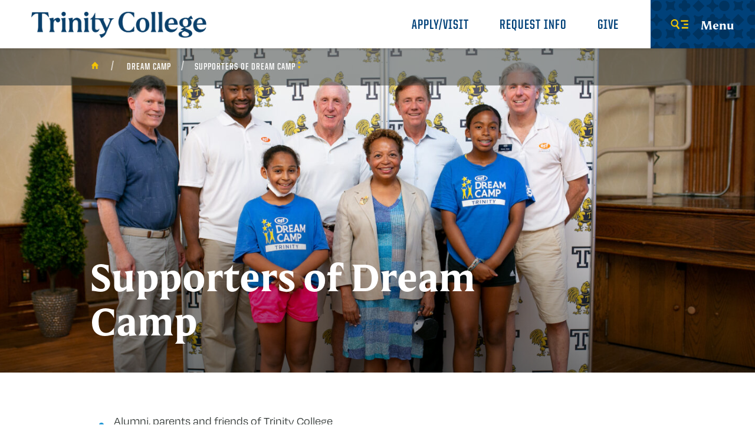

--- FILE ---
content_type: text/html; charset=UTF-8
request_url: https://www.trincoll.edu/dreamcamp/supporters/
body_size: 15059
content:
<!DOCTYPE html>
<html lang="en-US" class="no-js">
<head>
	<meta http-equiv="X-UA-Compatible" content="IE=edge">
	<meta charset="UTF-8">
	<meta name="viewport" content="width=device-width, initial-scale=1">
	<link rel="profile" href="https://gmpg.org/xfn/11">

	<link rel="icon" href="https://www.trincoll.edu/dreamcamp/wp-content/themes/trinity/primary/favicon-32x32.png" sizes="32x32" />
	<link rel="icon" href="https://www.trincoll.edu/dreamcamp/wp-content/themes/trinity/primary/android-chrome-192x192.png" sizes="192x192" />
	<link rel="apple-touch-icon-precomposed" href="https://www.trincoll.edu/dreamcamp/wp-content/themes/trinity/primary/android-chrome-256x256.png" />
	<meta name="msapplication-TileImage" content="https://www.trincoll.edu/dreamcamp/wp-content/themes/trinity/primary/android-chrome-256x256.png" />
	<link rel="shortcut icon" href="https://www.trincoll.edu/dreamcamp/wp-content/themes/trinity/primary/favicon.ico" />

		<script>
		var WWW_ROOT = "";
		var STATIC_ROOT = "https://www.trincoll.edu/dreamcamp/wp-content/themes/trinity/primary/";
	</script>
	<meta name='robots' content='index, follow, max-image-preview:large, max-snippet:-1, max-video-preview:-1' />
	<style>img:is([sizes="auto" i], [sizes^="auto," i]) { contain-intrinsic-size: 3000px 1500px }</style>
	
	<!-- This site is optimized with the Yoast SEO Premium plugin v24.5 (Yoast SEO v25.8) - https://yoast.com/wordpress/plugins/seo/ -->
	<title>Supporters of Dream Camp - Dream Camp</title>
	<link rel="canonical" href="https://www.trincoll.edu/dreamcamp/supporters/" />
	<meta property="og:locale" content="en_US" />
	<meta property="og:type" content="article" />
	<meta property="og:title" content="Supporters of Dream Camp" />
	<meta property="og:description" content="Alumni, parents and friends of Trinity College The Barnes Foundation, Inc. State of Connecticut Ensworth Charitable Foundation, Bank of America, N.A. Trustee Enterprise Holdings Foundation Farmington Bank Community Foundation Stanley D. and Hilda N. Fisher Fund Hartford Foundation for Public Giving Elizabeth M. and Harriette M. Landon Foundation George A. and Grace L. Long Foundation, [&hellip;]" />
	<meta property="og:url" content="https://www.trincoll.edu/dreamcamp/supporters/" />
	<meta property="og:site_name" content="Dream Camp" />
	<meta property="article:modified_time" content="2025-06-06T02:04:01+00:00" />
	<meta property="og:image" content="https://www.trincoll.edu/dreamcamp/wp-content/uploads/sites/77/2022/07/5-768x1024.jpg" />
	<meta property="og:image:width" content="768" />
	<meta property="og:image:height" content="1024" />
	<meta property="og:image:type" content="image/jpeg" />
	<meta name="twitter:card" content="summary_large_image" />
	<meta name="twitter:label1" content="Est. reading time" />
	<meta name="twitter:data1" content="1 minute" />
	<script type="application/ld+json" class="yoast-schema-graph">{"@context":"https://schema.org","@graph":[{"@type":"WebPage","@id":"https://www.trincoll.edu/dreamcamp/supporters/","url":"https://www.trincoll.edu/dreamcamp/supporters/","name":"Supporters of Dream Camp - Dream Camp","isPartOf":{"@id":"https://www.trincoll.edu/dreamcamp/#website"},"primaryImageOfPage":{"@id":"https://www.trincoll.edu/dreamcamp/supporters/#primaryimage"},"image":{"@id":"https://www.trincoll.edu/dreamcamp/supporters/#primaryimage"},"thumbnailUrl":"https://www.trincoll.edu/dreamcamp/wp-content/uploads/sites/77/2022/07/5-768x1024.jpg","datePublished":"2019-12-20T16:38:47+00:00","dateModified":"2025-06-06T02:04:01+00:00","breadcrumb":{"@id":"https://www.trincoll.edu/dreamcamp/supporters/#breadcrumb"},"inLanguage":"en-US","potentialAction":[{"@type":"ReadAction","target":["https://www.trincoll.edu/dreamcamp/supporters/"]}]},{"@type":"ImageObject","inLanguage":"en-US","@id":"https://www.trincoll.edu/dreamcamp/supporters/#primaryimage","url":"https://www.trincoll.edu/dreamcamp/wp-content/uploads/sites/77/2022/07/5.jpg","contentUrl":"https://www.trincoll.edu/dreamcamp/wp-content/uploads/sites/77/2022/07/5.jpg","width":1800,"height":2400,"caption":"campers with the Bantam"},{"@type":"BreadcrumbList","@id":"https://www.trincoll.edu/dreamcamp/supporters/#breadcrumb","itemListElement":[{"@type":"ListItem","position":1,"name":"Home","item":"https://www.trincoll.edu/dreamcamp/"},{"@type":"ListItem","position":2,"name":"Supporters of Dream Camp"}]},{"@type":"WebSite","@id":"https://www.trincoll.edu/dreamcamp/#website","url":"https://www.trincoll.edu/dreamcamp/","name":"Dream Camp","description":"A summer camp and year-round academic mentoring program","potentialAction":[{"@type":"SearchAction","target":{"@type":"EntryPoint","urlTemplate":"https://www.trincoll.edu/dreamcamp/?s={search_term_string}"},"query-input":{"@type":"PropertyValueSpecification","valueRequired":true,"valueName":"search_term_string"}}],"inLanguage":"en-US"}]}</script>
	<!-- / Yoast SEO Premium plugin. -->


<link rel="alternate" type="application/rss+xml" title="Dream Camp &raquo; Feed" href="https://www.trincoll.edu/dreamcamp/feed/" />
<link rel="alternate" type="application/rss+xml" title="Dream Camp &raquo; Comments Feed" href="https://www.trincoll.edu/dreamcamp/comments/feed/" />
<script type="text/javascript">
/* <![CDATA[ */
window._wpemojiSettings = {"baseUrl":"https:\/\/s.w.org\/images\/core\/emoji\/16.0.1\/72x72\/","ext":".png","svgUrl":"https:\/\/s.w.org\/images\/core\/emoji\/16.0.1\/svg\/","svgExt":".svg","source":{"concatemoji":"https:\/\/www.trincoll.edu\/dreamcamp\/wp-includes\/js\/wp-emoji-release.min.js?ver=6.8.2"}};
/*! This file is auto-generated */
!function(s,n){var o,i,e;function c(e){try{var t={supportTests:e,timestamp:(new Date).valueOf()};sessionStorage.setItem(o,JSON.stringify(t))}catch(e){}}function p(e,t,n){e.clearRect(0,0,e.canvas.width,e.canvas.height),e.fillText(t,0,0);var t=new Uint32Array(e.getImageData(0,0,e.canvas.width,e.canvas.height).data),a=(e.clearRect(0,0,e.canvas.width,e.canvas.height),e.fillText(n,0,0),new Uint32Array(e.getImageData(0,0,e.canvas.width,e.canvas.height).data));return t.every(function(e,t){return e===a[t]})}function u(e,t){e.clearRect(0,0,e.canvas.width,e.canvas.height),e.fillText(t,0,0);for(var n=e.getImageData(16,16,1,1),a=0;a<n.data.length;a++)if(0!==n.data[a])return!1;return!0}function f(e,t,n,a){switch(t){case"flag":return n(e,"\ud83c\udff3\ufe0f\u200d\u26a7\ufe0f","\ud83c\udff3\ufe0f\u200b\u26a7\ufe0f")?!1:!n(e,"\ud83c\udde8\ud83c\uddf6","\ud83c\udde8\u200b\ud83c\uddf6")&&!n(e,"\ud83c\udff4\udb40\udc67\udb40\udc62\udb40\udc65\udb40\udc6e\udb40\udc67\udb40\udc7f","\ud83c\udff4\u200b\udb40\udc67\u200b\udb40\udc62\u200b\udb40\udc65\u200b\udb40\udc6e\u200b\udb40\udc67\u200b\udb40\udc7f");case"emoji":return!a(e,"\ud83e\udedf")}return!1}function g(e,t,n,a){var r="undefined"!=typeof WorkerGlobalScope&&self instanceof WorkerGlobalScope?new OffscreenCanvas(300,150):s.createElement("canvas"),o=r.getContext("2d",{willReadFrequently:!0}),i=(o.textBaseline="top",o.font="600 32px Arial",{});return e.forEach(function(e){i[e]=t(o,e,n,a)}),i}function t(e){var t=s.createElement("script");t.src=e,t.defer=!0,s.head.appendChild(t)}"undefined"!=typeof Promise&&(o="wpEmojiSettingsSupports",i=["flag","emoji"],n.supports={everything:!0,everythingExceptFlag:!0},e=new Promise(function(e){s.addEventListener("DOMContentLoaded",e,{once:!0})}),new Promise(function(t){var n=function(){try{var e=JSON.parse(sessionStorage.getItem(o));if("object"==typeof e&&"number"==typeof e.timestamp&&(new Date).valueOf()<e.timestamp+604800&&"object"==typeof e.supportTests)return e.supportTests}catch(e){}return null}();if(!n){if("undefined"!=typeof Worker&&"undefined"!=typeof OffscreenCanvas&&"undefined"!=typeof URL&&URL.createObjectURL&&"undefined"!=typeof Blob)try{var e="postMessage("+g.toString()+"("+[JSON.stringify(i),f.toString(),p.toString(),u.toString()].join(",")+"));",a=new Blob([e],{type:"text/javascript"}),r=new Worker(URL.createObjectURL(a),{name:"wpTestEmojiSupports"});return void(r.onmessage=function(e){c(n=e.data),r.terminate(),t(n)})}catch(e){}c(n=g(i,f,p,u))}t(n)}).then(function(e){for(var t in e)n.supports[t]=e[t],n.supports.everything=n.supports.everything&&n.supports[t],"flag"!==t&&(n.supports.everythingExceptFlag=n.supports.everythingExceptFlag&&n.supports[t]);n.supports.everythingExceptFlag=n.supports.everythingExceptFlag&&!n.supports.flag,n.DOMReady=!1,n.readyCallback=function(){n.DOMReady=!0}}).then(function(){return e}).then(function(){var e;n.supports.everything||(n.readyCallback(),(e=n.source||{}).concatemoji?t(e.concatemoji):e.wpemoji&&e.twemoji&&(t(e.twemoji),t(e.wpemoji)))}))}((window,document),window._wpemojiSettings);
/* ]]> */
</script>

<style id='wp-emoji-styles-inline-css' type='text/css'>

	img.wp-smiley, img.emoji {
		display: inline !important;
		border: none !important;
		box-shadow: none !important;
		height: 1em !important;
		width: 1em !important;
		margin: 0 0.07em !important;
		vertical-align: -0.1em !important;
		background: none !important;
		padding: 0 !important;
	}
</style>
<link rel='stylesheet' id='wp-block-library-css' href='https://www.trincoll.edu/dreamcamp/wp-includes/css/dist/block-library/style.min.css?ver=6.8.2' type='text/css' media='all' />
<style id='classic-theme-styles-inline-css' type='text/css'>
/*! This file is auto-generated */
.wp-block-button__link{color:#fff;background-color:#32373c;border-radius:9999px;box-shadow:none;text-decoration:none;padding:calc(.667em + 2px) calc(1.333em + 2px);font-size:1.125em}.wp-block-file__button{background:#32373c;color:#fff;text-decoration:none}
</style>
<style id='global-styles-inline-css' type='text/css'>
:root{--wp--preset--aspect-ratio--square: 1;--wp--preset--aspect-ratio--4-3: 4/3;--wp--preset--aspect-ratio--3-4: 3/4;--wp--preset--aspect-ratio--3-2: 3/2;--wp--preset--aspect-ratio--2-3: 2/3;--wp--preset--aspect-ratio--16-9: 16/9;--wp--preset--aspect-ratio--9-16: 9/16;--wp--preset--color--black: #000000;--wp--preset--color--cyan-bluish-gray: #abb8c3;--wp--preset--color--white: #ffffff;--wp--preset--color--pale-pink: #f78da7;--wp--preset--color--vivid-red: #cf2e2e;--wp--preset--color--luminous-vivid-orange: #ff6900;--wp--preset--color--luminous-vivid-amber: #fcb900;--wp--preset--color--light-green-cyan: #7bdcb5;--wp--preset--color--vivid-green-cyan: #00d084;--wp--preset--color--pale-cyan-blue: #8ed1fc;--wp--preset--color--vivid-cyan-blue: #0693e3;--wp--preset--color--vivid-purple: #9b51e0;--wp--preset--gradient--vivid-cyan-blue-to-vivid-purple: linear-gradient(135deg,rgba(6,147,227,1) 0%,rgb(155,81,224) 100%);--wp--preset--gradient--light-green-cyan-to-vivid-green-cyan: linear-gradient(135deg,rgb(122,220,180) 0%,rgb(0,208,130) 100%);--wp--preset--gradient--luminous-vivid-amber-to-luminous-vivid-orange: linear-gradient(135deg,rgba(252,185,0,1) 0%,rgba(255,105,0,1) 100%);--wp--preset--gradient--luminous-vivid-orange-to-vivid-red: linear-gradient(135deg,rgba(255,105,0,1) 0%,rgb(207,46,46) 100%);--wp--preset--gradient--very-light-gray-to-cyan-bluish-gray: linear-gradient(135deg,rgb(238,238,238) 0%,rgb(169,184,195) 100%);--wp--preset--gradient--cool-to-warm-spectrum: linear-gradient(135deg,rgb(74,234,220) 0%,rgb(151,120,209) 20%,rgb(207,42,186) 40%,rgb(238,44,130) 60%,rgb(251,105,98) 80%,rgb(254,248,76) 100%);--wp--preset--gradient--blush-light-purple: linear-gradient(135deg,rgb(255,206,236) 0%,rgb(152,150,240) 100%);--wp--preset--gradient--blush-bordeaux: linear-gradient(135deg,rgb(254,205,165) 0%,rgb(254,45,45) 50%,rgb(107,0,62) 100%);--wp--preset--gradient--luminous-dusk: linear-gradient(135deg,rgb(255,203,112) 0%,rgb(199,81,192) 50%,rgb(65,88,208) 100%);--wp--preset--gradient--pale-ocean: linear-gradient(135deg,rgb(255,245,203) 0%,rgb(182,227,212) 50%,rgb(51,167,181) 100%);--wp--preset--gradient--electric-grass: linear-gradient(135deg,rgb(202,248,128) 0%,rgb(113,206,126) 100%);--wp--preset--gradient--midnight: linear-gradient(135deg,rgb(2,3,129) 0%,rgb(40,116,252) 100%);--wp--preset--font-size--small: 13px;--wp--preset--font-size--medium: 20px;--wp--preset--font-size--large: 36px;--wp--preset--font-size--x-large: 42px;--wp--preset--spacing--20: 0.44rem;--wp--preset--spacing--30: 0.67rem;--wp--preset--spacing--40: 1rem;--wp--preset--spacing--50: 1.5rem;--wp--preset--spacing--60: 2.25rem;--wp--preset--spacing--70: 3.38rem;--wp--preset--spacing--80: 5.06rem;--wp--preset--shadow--natural: 6px 6px 9px rgba(0, 0, 0, 0.2);--wp--preset--shadow--deep: 12px 12px 50px rgba(0, 0, 0, 0.4);--wp--preset--shadow--sharp: 6px 6px 0px rgba(0, 0, 0, 0.2);--wp--preset--shadow--outlined: 6px 6px 0px -3px rgba(255, 255, 255, 1), 6px 6px rgba(0, 0, 0, 1);--wp--preset--shadow--crisp: 6px 6px 0px rgba(0, 0, 0, 1);}:where(.is-layout-flex){gap: 0.5em;}:where(.is-layout-grid){gap: 0.5em;}body .is-layout-flex{display: flex;}.is-layout-flex{flex-wrap: wrap;align-items: center;}.is-layout-flex > :is(*, div){margin: 0;}body .is-layout-grid{display: grid;}.is-layout-grid > :is(*, div){margin: 0;}:where(.wp-block-columns.is-layout-flex){gap: 2em;}:where(.wp-block-columns.is-layout-grid){gap: 2em;}:where(.wp-block-post-template.is-layout-flex){gap: 1.25em;}:where(.wp-block-post-template.is-layout-grid){gap: 1.25em;}.has-black-color{color: var(--wp--preset--color--black) !important;}.has-cyan-bluish-gray-color{color: var(--wp--preset--color--cyan-bluish-gray) !important;}.has-white-color{color: var(--wp--preset--color--white) !important;}.has-pale-pink-color{color: var(--wp--preset--color--pale-pink) !important;}.has-vivid-red-color{color: var(--wp--preset--color--vivid-red) !important;}.has-luminous-vivid-orange-color{color: var(--wp--preset--color--luminous-vivid-orange) !important;}.has-luminous-vivid-amber-color{color: var(--wp--preset--color--luminous-vivid-amber) !important;}.has-light-green-cyan-color{color: var(--wp--preset--color--light-green-cyan) !important;}.has-vivid-green-cyan-color{color: var(--wp--preset--color--vivid-green-cyan) !important;}.has-pale-cyan-blue-color{color: var(--wp--preset--color--pale-cyan-blue) !important;}.has-vivid-cyan-blue-color{color: var(--wp--preset--color--vivid-cyan-blue) !important;}.has-vivid-purple-color{color: var(--wp--preset--color--vivid-purple) !important;}.has-black-background-color{background-color: var(--wp--preset--color--black) !important;}.has-cyan-bluish-gray-background-color{background-color: var(--wp--preset--color--cyan-bluish-gray) !important;}.has-white-background-color{background-color: var(--wp--preset--color--white) !important;}.has-pale-pink-background-color{background-color: var(--wp--preset--color--pale-pink) !important;}.has-vivid-red-background-color{background-color: var(--wp--preset--color--vivid-red) !important;}.has-luminous-vivid-orange-background-color{background-color: var(--wp--preset--color--luminous-vivid-orange) !important;}.has-luminous-vivid-amber-background-color{background-color: var(--wp--preset--color--luminous-vivid-amber) !important;}.has-light-green-cyan-background-color{background-color: var(--wp--preset--color--light-green-cyan) !important;}.has-vivid-green-cyan-background-color{background-color: var(--wp--preset--color--vivid-green-cyan) !important;}.has-pale-cyan-blue-background-color{background-color: var(--wp--preset--color--pale-cyan-blue) !important;}.has-vivid-cyan-blue-background-color{background-color: var(--wp--preset--color--vivid-cyan-blue) !important;}.has-vivid-purple-background-color{background-color: var(--wp--preset--color--vivid-purple) !important;}.has-black-border-color{border-color: var(--wp--preset--color--black) !important;}.has-cyan-bluish-gray-border-color{border-color: var(--wp--preset--color--cyan-bluish-gray) !important;}.has-white-border-color{border-color: var(--wp--preset--color--white) !important;}.has-pale-pink-border-color{border-color: var(--wp--preset--color--pale-pink) !important;}.has-vivid-red-border-color{border-color: var(--wp--preset--color--vivid-red) !important;}.has-luminous-vivid-orange-border-color{border-color: var(--wp--preset--color--luminous-vivid-orange) !important;}.has-luminous-vivid-amber-border-color{border-color: var(--wp--preset--color--luminous-vivid-amber) !important;}.has-light-green-cyan-border-color{border-color: var(--wp--preset--color--light-green-cyan) !important;}.has-vivid-green-cyan-border-color{border-color: var(--wp--preset--color--vivid-green-cyan) !important;}.has-pale-cyan-blue-border-color{border-color: var(--wp--preset--color--pale-cyan-blue) !important;}.has-vivid-cyan-blue-border-color{border-color: var(--wp--preset--color--vivid-cyan-blue) !important;}.has-vivid-purple-border-color{border-color: var(--wp--preset--color--vivid-purple) !important;}.has-vivid-cyan-blue-to-vivid-purple-gradient-background{background: var(--wp--preset--gradient--vivid-cyan-blue-to-vivid-purple) !important;}.has-light-green-cyan-to-vivid-green-cyan-gradient-background{background: var(--wp--preset--gradient--light-green-cyan-to-vivid-green-cyan) !important;}.has-luminous-vivid-amber-to-luminous-vivid-orange-gradient-background{background: var(--wp--preset--gradient--luminous-vivid-amber-to-luminous-vivid-orange) !important;}.has-luminous-vivid-orange-to-vivid-red-gradient-background{background: var(--wp--preset--gradient--luminous-vivid-orange-to-vivid-red) !important;}.has-very-light-gray-to-cyan-bluish-gray-gradient-background{background: var(--wp--preset--gradient--very-light-gray-to-cyan-bluish-gray) !important;}.has-cool-to-warm-spectrum-gradient-background{background: var(--wp--preset--gradient--cool-to-warm-spectrum) !important;}.has-blush-light-purple-gradient-background{background: var(--wp--preset--gradient--blush-light-purple) !important;}.has-blush-bordeaux-gradient-background{background: var(--wp--preset--gradient--blush-bordeaux) !important;}.has-luminous-dusk-gradient-background{background: var(--wp--preset--gradient--luminous-dusk) !important;}.has-pale-ocean-gradient-background{background: var(--wp--preset--gradient--pale-ocean) !important;}.has-electric-grass-gradient-background{background: var(--wp--preset--gradient--electric-grass) !important;}.has-midnight-gradient-background{background: var(--wp--preset--gradient--midnight) !important;}.has-small-font-size{font-size: var(--wp--preset--font-size--small) !important;}.has-medium-font-size{font-size: var(--wp--preset--font-size--medium) !important;}.has-large-font-size{font-size: var(--wp--preset--font-size--large) !important;}.has-x-large-font-size{font-size: var(--wp--preset--font-size--x-large) !important;}
:where(.wp-block-post-template.is-layout-flex){gap: 1.25em;}:where(.wp-block-post-template.is-layout-grid){gap: 1.25em;}
:where(.wp-block-columns.is-layout-flex){gap: 2em;}:where(.wp-block-columns.is-layout-grid){gap: 2em;}
:root :where(.wp-block-pullquote){font-size: 1.5em;line-height: 1.6;}
</style>
<link rel='stylesheet' id='tric-style-css' href='https://www.trincoll.edu/dreamcamp/wp-content/themes/trinity/secondary/style.css?ver=6.8.2' type='text/css' media='all' />
<link rel='stylesheet' id='tric-site-css' href='https://www.trincoll.edu/dreamcamp/wp-content/themes/trinity/primary/css/site.css?ver=20221031' type='text/css' media='all' />
<link rel='stylesheet' id='tric-wpfix-css' href='https://www.trincoll.edu/dreamcamp/wp-content/themes/trinity/primary/css/wpfix.css?ver=6.8.2' type='text/css' media='all' />
<script type="text/javascript" src="https://www.trincoll.edu/dreamcamp/wp-includes/js/jquery/jquery.min.js?ver=3.7.1" id="jquery-core-js"></script>
<script type="text/javascript" src="https://www.trincoll.edu/dreamcamp/wp-includes/js/jquery/jquery-migrate.min.js?ver=3.4.1" id="jquery-migrate-js"></script>
<link rel="https://api.w.org/" href="https://www.trincoll.edu/dreamcamp/wp-json/" /><link rel="alternate" title="JSON" type="application/json" href="https://www.trincoll.edu/dreamcamp/wp-json/wp/v2/pages/151" /><link rel="EditURI" type="application/rsd+xml" title="RSD" href="https://www.trincoll.edu/dreamcamp/xmlrpc.php?rsd" />
<meta name="generator" content="WordPress 6.8.2" />
<link rel='shortlink' href='https://www.trincoll.edu/dreamcamp/?p=151' />
<link rel="alternate" title="oEmbed (JSON)" type="application/json+oembed" href="https://www.trincoll.edu/dreamcamp/wp-json/oembed/1.0/embed?url=https%3A%2F%2Fwww.trincoll.edu%2Fdreamcamp%2Fsupporters%2F" />
<link rel="alternate" title="oEmbed (XML)" type="text/xml+oembed" href="https://www.trincoll.edu/dreamcamp/wp-json/oembed/1.0/embed?url=https%3A%2F%2Fwww.trincoll.edu%2Fdreamcamp%2Fsupporters%2F&#038;format=xml" />
<style type="text/css">.recentcomments a{display:inline !important;padding:0 !important;margin:0 !important;}</style>
    <!-- Ping Analytics by Slate Added 3/10/2021 -->
    <script async="async" src="https://connect.trincoll.edu/ping">/**/</script>

	<!-- Google Tag Manager -->
	<script>(function(w,d,s,l,i){w[l]=w[l]||[];w[l].push({'gtm.start':
	new Date().getTime(),event:'gtm.js'});var f=d.getElementsByTagName(s)[0],
	j=d.createElement(s),dl=l!='dataLayer'?'&l='+l:'';j.async=true;j.src=
	'https://www.googletagmanager.com/gtm.js?id='+i+dl;f.parentNode.insertBefore(j,f);
	})(window,document,'script','dataLayer','GTM-57MQD6L');</script>
	<!-- End Google Tag Manager -->

    </head>

<body class="wp-singular page-template-default page page-id-151 wp-theme-trinityprimary wp-child-theme-trinitysecondary theme-secondary page_layout_default page_theme_image fs-grid js">
	<!-- Google Tag Manager (noscript) -->
	<noscript><iframe src="https://www.googletagmanager.com/ns.html?id=GTM-57MQD6L"
	height="0" width="0" style="display:none;visibility:hidden"></iframe></noscript>
	<!-- End Google Tag Manager (noscript) -->

	<!-- Alert -->
	

	
			

	<div id="page" class="page_wrapper">
		<header class="header" id="header" itemscope itemtype="http://schema.org/WPHeader">
			<div class="header_ribbon">
				<div class="fs-row">
					<div class="fs-cell">
						<div class="header_ribbon_inner">

							<div class="logo logo_header logo_icon" itemscope itemtype="http://schema.org/Organization">
								<a class="logo_link" itemprop="url" href="https://www.trincoll.edu/">
									<span class="logo_link_label">Trinity College</span>
									<span class="logo_link_icon">
									<img class="icon icon_logo" src="https://www.trincoll.edu/dreamcamp/wp-content/themes/trinity/primary/images/icons/trinity_logo_blue.svg">
									</span>
								</a>
								<meta content="https://www.trincoll.edu/dreamcamp/wp-content/themes/trinity/primary/images/logo-schema.png" itemprop="logo">
							</div><!-- .logo -->

							<div class="header_group">
								<nav class="utility_nav utility_nav_lg" aria-label="Utility Navigation" itemscope itemtype="http://schema.org/SiteNavigationElement">
								    <div class="utility_nav_list" role="navigation">
								    									    									    												        										        	<div class="utility_nav_item">
										        	    <a class="utility_nav_link" href="https://www.trincoll.edu/admissions/" itemprop="url">
										        	        <span class="utility_nav_link_label" itemprop="name">Apply/Visit</span>
										        	    </a>
										        	</div>
										        										        	<div class="utility_nav_item">
										        	    <a class="utility_nav_link" href="https://connect.trincoll.edu/register/requestforinfo" itemprop="url">
										        	        <span class="utility_nav_link_label" itemprop="name">Request Info</span>
										        	    </a>
										        	</div>
										        										        	<div class="utility_nav_item">
										        	    <a class="utility_nav_link" href="https://securelb.imodules.com/s/1490/giving/18/interior.aspx?sid=1490&#038;gid=1&#038;pgid=1188&#038;cid=2232&#038;appealcode=header" itemprop="url">
										        	        <span class="utility_nav_link_label" itemprop="name">Give</span>
										        	    </a>
										        	</div>
										        										    								        								    </div>
								</nav><!-- .utility_nav -->

								<button class="js-mobile-sidebar-handle mobile_sidebar_handle mobile_sidebar_handle_primary" title="open menu" onclick="return resetSearchFooter()">
								    <span class="mobile_sidebar_handle_icon mobile_sidebar_handle_icon_open">
								        <svg class="icon icon_menu">
								            <use xlink:href="https://www.trincoll.edu/dreamcamp/wp-content/themes/trinity/primary/images/icons.svg#menu"></use>
								        </svg>
								    </span>
								    <span class="mobile_sidebar_handle_icon mobile_sidebar_handle_icon_close">
								        <svg class="icon icon_close">
								            <use xlink:href="https://www.trincoll.edu/dreamcamp/wp-content/themes/trinity/primary/images/icons.svg#close"></use>
								        </svg>
								    </span>
								    <span class="mobile_sidebar_handle_label mobile_sidebar_handle_label_primary">Menu</span>
								</button>
							</div><!-- .header_group -->

						</div>
					</div>
				</div>
			</div>

			<!-- Breadcrump -->
			
    <div class="breadcrumb_nav_wrapper">
        <div class="fs-row">
            <div class="fs-cell fs-xl-10 fs-xl-push-1">
                <div class="breadcrumb_nav_inner">

                    <div class="breadcrumb_nav">
                        <div class="breadcrumb_list" itemscope itemtype="http://schema.org/BreadcrumbList">

                            <div class="breadcrumb_item" itemscope itemprop="itemListElement" itemtype="http://schema.org/ListItem">
                                <a class="breadcrumb_link" href="https://www.trincoll.edu/" itemprop="item">
                                    <span class="breadcrumb_name" itemprop="name">
                                        <span class="breadcrumb_name_icon">
                                            <svg class="icon icon_home">
                                                <use xlink:href="https://www.trincoll.edu/dreamcamp/wp-content/themes/trinity/primary/images/icons.svg#home"></use>
                                            </svg>
                                        </span>
                                        <span class="breadcrumb_name_label_hide">Home</span>
                                    </span>
                                </a>
                                <meta itemprop="position" content="1">
                            </div>

                            <div class="breadcrumb_item" itemscope itemprop="itemListElement" itemtype="http://schema.org/ListItem"><a href="https://www.trincoll.edu/dreamcamp/" class="breadcrumb_name_label">Dream Camp</a><meta itemprop="position" content="2"></div><div class="breadcrumb_item" itemscope itemprop="itemListElement" itemtype="http://schema.org/ListItem"><button class="js-swap breadcrumb_name_switch breadcrumb_name" itemprop="name" data-swap-target=".breadcrumb_dropdown_2" data-swap-group="breadcrumb_dropdown">
                <span class="breadcrumb_name_label">Supporters of Dream Camp</span><span class="breadcrumb_name_icon">
            	    <svg class="icon icon_expand">
            	        <use xlink:href="https://www.trincoll.edu/dreamcamp/wp-content/themes/trinity/primary/images/icons.svg#expand"></use>
            	    </svg>
            	</span></button><meta itemprop="position" content="3"><nav class="breadcrumb_dropdown breadcrumb_dropdown_2"><a class="breadcrumb_dropdown_item" href="https://www.trincoll.edu/dreamcamp/">Dream Camp</a><a class="breadcrumb_dropdown_item" href="https://www.trincoll.edu/dreamcamp/enrollment/">Enrollment</a><a class="breadcrumb_dropdown_item">Supporters of Dream Camp</a></nav></div>
                        </div>
                    </div> <!-- .breadcrumb_nav -->

                </div>
            </div>
        </div>
    </div>

		</header><!-- #header -->

        
		<div id="content" class="page_inner">
<div class="page_feature"></div>
<div id="post-151" class="post-151 page type-page status-publish hentry">
	<div class="page_header">
					<div class="js-background page_background" data-background-options='{"source": {
				"0px": "https://www.trincoll.edu/dreamcamp/wp-content/uploads/sites/77/2022/07/trinity_005-e1658435003772-740x555.jpg",
				"500px": "https://www.trincoll.edu/dreamcamp/wp-content/uploads/sites/77/2022/07/trinity_005-e1658435003772-980x552.jpg",
				"980px": "https://www.trincoll.edu/dreamcamp/wp-content/uploads/sites/77/2022/07/trinity_005-e1658435003772-1220x686.jpg",
				"1220px": "https://www.trincoll.edu/dreamcamp/wp-content/uploads/sites/77/2022/07/trinity_005-e1658435003772-1440x617.jpg"
			}}'></div>
				<div class="page_header_inner">
			<div class="fs-row">
				<!-- Main Content -->
				 <div class="fs-cell fs-lg-11 fs-xl-10 fs-xl-push-1 content_wrapper">
					<div class="page_header_body">
																			<a class="page_back" href="https://www.trincoll.edu/dreamcamp/">
								<span class="page_back_icon">
									<svg class="icon icon_back">
										<use xlink:href="https://www.trincoll.edu/dreamcamp/wp-content/themes/trinity/primary/images/icons.svg#back"></use>
									</svg>
								</span>
								<span class="page_back_label">Back to Dream Camp</span>
							</a>
						
						<h1 class="page_title">Supporters of Dream Camp</h1>
						

					</div>
				</div>
			</div>
		</div>
	</div><!-- .page_header -->

	<!-- .content -->
	<div class="page_content">
		<div class="fs-row">
			<div class="fs-cell fs-lg-11 fs-xl-9 fs-xl-push-1 content_wrapper">
				<main class="main_content" id="main_content" itemprop="mainContentOfPage">
					<div class="typography">
						<p class="intro"></p>
						<ul>
<li>Alumni, parents and friends of Trinity College</li>
<li>The Barnes Foundation, Inc.</li>
<li>State of Connecticut</li>
<li>Ensworth Charitable Foundation, Bank of America, N.A. Trustee</li>
<li>Enterprise Holdings Foundation</li>
<li>Farmington Bank Community Foundation</li>
<li>Stanley D. and Hilda N. Fisher Fund</li>
<li>Hartford Foundation for Public Giving</li>
<li>Elizabeth M. and Harriette M. Landon Foundation</li>
<li>George A. and Grace L. Long Foundation, Bank of America, N.A. Trustee</li>
<li>William and Alice Mortensen Foundation</li>
<li>Charles Nelson Robinson Fund, Bank of America, N.A. Trustee</li>
</ul>
<p><img fetchpriority="high" decoding="async" class="alignright wp-image-205" src="https://www.trincoll.edu/dreamcamp/wp-content/uploads/sites/77/2022/07/5-768x1024.jpg" alt="campers with the Bantam" width="300" height="400" srcset="https://www.trincoll.edu/dreamcamp/wp-content/uploads/sites/77/2022/07/5-768x1024.jpg 768w, https://www.trincoll.edu/dreamcamp/wp-content/uploads/sites/77/2022/07/5-225x300.jpg 225w, https://www.trincoll.edu/dreamcamp/wp-content/uploads/sites/77/2022/07/5-1152x1536.jpg 1152w, https://www.trincoll.edu/dreamcamp/wp-content/uploads/sites/77/2022/07/5-1536x2048.jpg 1536w, https://www.trincoll.edu/dreamcamp/wp-content/uploads/sites/77/2022/07/5-735x980.jpg 735w, https://www.trincoll.edu/dreamcamp/wp-content/uploads/sites/77/2022/07/5-555x740.jpg 555w, https://www.trincoll.edu/dreamcamp/wp-content/uploads/sites/77/2022/07/5.jpg 1800w" sizes="(max-width: 300px) 100vw, 300px" />Contributions are welcome to help make it possible for more children to attend Dream Camp.</p>
<p>Please contact <a href="/cdn-cgi/l/email-protection#7c111d0e175214091b14190f3c080e15121f13101052191809">Mark Hughes</a> for more information on making a gift to Dream Camp.</p>
					</div>
					<div class="in_content_callouts">
											</div>
				</main>
			</div>
		</div>
		<div class="full_width_callouts">
			
								</div><!--.full_width_callouts -->
	</div><!--.page_content-->

</div><!-- #post-151 -->

	</div><!-- #content -->

		<!-- footer_id = [footer-primary, footer-info, footer-social] -->
	<footer class="footer" id="footer" itemscope itemtype="http://schema.org/WPFooter">
		<div class="footer_ribbon">
			<div class="fs-row">
				<div class="fs-cell">
					<div class="footer_ribbon_inner">
						<div class="footer_ribbon_group">
							<div class="logo logo_footer logo_icon" itemscope itemtype="http://schema.org/Organization">
							    <a class="logo_link" itemprop="url" href="https://www.trincoll.edu/">
							        <span class="logo_link_label">Trinity College</span>
							        <span class="logo_link_icon">
							            <!-- <img class="icon icon_logo" src="https://www.trincoll.edu/dreamcamp/wp-content/themes/trinity/primary/images/icons/trinity_primary_location_logo_reverse.svg"> -->
							            <svg class="icon icon_logo" xmlns="http://www.w3.org/2000/svg" width="1917" height="411" viewBox="0 0 1917 411"><g><path class="cls-1" d="M184.76,5.94H8.36L0,58.18H3.88c0-1.19,25.37-36.71,54.92-36.71h16.72V162.05c0,28.95-9.25,56.12-9.25,56.12v2.69h60.59v-2.09c0-.6-9.55-27.76-9.55-56.71V21.46h16.72c30.45,0,55.22,36.71,55.22,36.71h3.88l-8.36-52.24Z"/><path class="cls-1" d="M291.62,67.13c-.3,0-.6,.03-.9,.04v-.04c-20.6,0-37.3,10.75-46.86,25.97v-26.27l-46.43,4.78v2.69c5.7,7.58,10.61,24.77,10.61,42.09v63.88c0,22.69-11.34,37.91-11.34,37.91v2.69h58.5v-2.69s-11.34-15.22-11.34-37.91v-48.06c0-22.74,8.56-38.64,23.58-41.11,.04,13.4,10.77,24.1,24.17,24.1s23.88-10.75,23.88-24.18-10.45-23.88-23.88-23.88Z"/><path class="cls-1" d="M354.69,48.03c12.84,0,23.28-10.45,23.28-23.58s-10.45-23.28-23.28-23.28-23.58,10.45-23.58,23.28,10.45,23.58,23.58,23.58Zm-27.46,172.82h58.5v-2.69s-11.34-15.22-11.34-37.91V66.83l-47.16,4.78v2.69c6.57,5.37,11.34,24.77,11.34,42.09v63.88c0,22.69-11.34,37.91-11.34,37.91v2.69Z"/><path class="cls-1" d="M602.79,48.03c12.84,0,23.28-10.45,23.28-23.58s-10.45-23.28-23.28-23.28-23.58,10.45-23.58,23.28,10.45,23.58,23.58,23.58Zm-27.46,172.82h58.5v-2.69s-11.34-15.22-11.34-37.91V66.83l-47.16,4.78v2.69c6.57,5.37,11.34,24.77,11.34,42.09v63.88c0,22.69-11.34,37.91-11.34,37.91v2.69Z"/><path class="cls-1" d="M547.44,180.26v-60c0-31.94-19.7-53.43-48.36-53.43-18.51,0-35.52,11.04-45.37,26.27v-26.27l-47.16,4.78v2.69c6.57,5.37,11.34,24.77,11.34,42.09v63.88c0,22.69-11.34,37.91-11.34,37.91v2.69h56.41v-2.69s-9.25-15.22-9.25-37.91v-48.06c0-24.77,14.03-41.49,31.64-41.49s26.27,12.54,26.27,33.73v55.82c0,22.69-9.55,37.91-9.55,37.91v2.69h54.62v-2.69s-9.25-15.22-9.25-37.91Z"/><path class="cls-1" d="M844.06,70.94v3.28c5.67,1.49,23.58,9.85,15.82,27.46-4.78,11.04-32.54,73.13-32.54,73.13,0,0-27.16-62.68-32.54-74.62-8.66-20.6,2.09-25.97,2.09-25.97v-3.28h-97.08V12.45h-3.28c-13.43,31.94-26.57,54.92-52.83,66.86v4.18h20.3v97.31c0,19.7,12.24,42.09,38.51,42.09s37.61-11.94,42.68-36.12l-3.88-2.98c-5.07,20.3-41.49,21.19-41.49-7.16V83.48h23.06c22.98,0,31.64,14.63,35.82,23.88l49.55,110.44s-9.25,28.36-59.1,28.36l-2.09,3.28,18.21,34.33c12.84-3.88,38.51-18.21,52.24-47.16,7.46-16.72,56.12-128.05,60.59-138.2,6.87-16.12,27.46-24.18,27.46-24.18v-3.28h-61.49Z"/><path class="cls-1" d="M954.87,114.61c0,60,42.39,108.95,104.77,108.95,43.28,0,67.16-10.15,67.16-10.15v-51.94h-4.18s-18.21,47.16-60.29,47.16c-45.67,0-63.28-48.65-63.28-99.99s22.69-94.92,62.98-94.92,60.59,46.56,60.59,46.56h4.18V10.74s-28.95-10.15-67.16-10.15c-51.34,0-104.77,39.1-104.77,114.02Z"/><path class="cls-1" d="M1222.1,66.17c-44.77,0-75.22,32.24-75.22,78.2s29.55,78.5,71.94,78.5c45.07,0,74.32-32.54,74.32-79.99,0-44.47-28.65-76.71-71.04-76.71Zm-2.39,142.98c-20.89,0-33.43-23.28-33.43-66.26,0-37.01,11.94-62.98,34.62-62.98,21.19,0,32.83,26.27,32.83,64.47,0,41.79-11.94,64.77-34.03,64.77Z"/><path class="cls-1" d="M1309.16,220.85h58.5v-2.69s-11.34-15.22-11.34-37.91V1.16l-47.16,4.78v2.69c6.57,5.37,11.34,23.58,11.34,40.89V180.26c0,22.69-11.34,37.91-11.34,37.91v2.69Z"/><path class="cls-1" d="M1386.38,220.85h58.5v-2.69s-11.34-15.22-11.34-37.91V1.16l-47.16,4.78v2.69c6.57,5.37,11.34,23.58,11.34,40.89V180.26c0,22.69-11.34,37.91-11.34,37.91v2.69Z"/><path class="cls-1" d="M1539.98,192.73c-22.98-2.69-39.7-21.49-39.7-49.85,0-.5,.01-.99,.02-1.49h103.86c0-42.98-22.69-75.22-65.07-75.22-44.77,0-78.2,32.24-78.2,78.2s27.76,78.5,70.74,78.5c37.31,0,60.29-20,70.14-50.44l-2.39-2.09c-12.54,14.63-33.13,25.37-59.4,22.39Zm-3.28-112.83c17.9,0,25.58,16.61,27.53,44.78l-63.38,5.59c2.8-30.17,15.83-50.38,35.84-50.38Z"/><path class="cls-1" d="M1852.82,192.73c-22.98-2.69-39.7-21.49-39.7-49.85,0-.5,.01-.99,.02-1.49h103.86c0-42.98-22.69-75.22-65.07-75.22-44.77,0-78.2,32.24-78.2,78.2s27.76,78.5,70.74,78.5c37.31,0,60.29-20,70.14-50.44l-2.39-2.09c-12.54,14.63-33.13,25.37-59.4,22.39Zm-3.28-112.83c17.9,0,25.58,16.61,27.53,44.78l-63.38,5.59c2.8-30.17,15.83-50.38,35.84-50.38Z"/><path class="cls-1" d="M1768.78,77.15l-17.31-34.49c-14.29,9.96-24.31,19.03-33.08,28.31-8.31-2.79-17.76-4.32-28.11-4.32-40.89,0-68.95,21.3-68.95,52.19,0,27.22,20.56,47.53,52.63,51.69l-36.81,18.49v5.1l29.88,12.6c-22.55,4.03-54.35,16.51-54.35,36.29,0,26.69,33.43,38.69,69.25,38.69,46.86,0,80.29-17.7,80.29-44.39,0-13.5-5.67-28.19-27.46-37.49l-52.83-22.19,12.61-6.6c36.67-2.67,60.82-23.44,60.82-53.09,0-16.02-7.49-29.55-20.38-38.68h32.32l1.49-2.1Zm-42.39,170.65c0,12.9-15.52,20.7-38.8,20.7s-41.49-12-41.49-29.69c0-12.77,18.45-22.71,35.87-25.79l22.04,9.29c18.51,7.8,22.39,16.5,22.39,25.49Zm-38.51-87.88c-17.91,0-28.65-16.5-28.65-41.99,0-23.09,12.54-39.89,29.85-39.89,18.21,0,28.95,15.9,28.95,40.79s-11.64,41.09-30.15,41.09Z"/></g><g><g><path class="cls-1" d="M198.11,371.48h-42.29c0,11.12,.22,20.02,.55,26.7,.22,4.78,1.09,8.34,3.38,11.34h-18.86c2.18-2.78,3.05-6.12,3.38-11.9,.33-6.67,.33-14.24,.33-28.36s0-23.03-.33-31.7c-.22-4.56-1.09-7.9-3.27-11.46h18.42c-2.29,3.67-3.27,7.56-3.38,12.68-.11,8.12-.22,16.35-.22,25.14h42.29c0-10.68,0-18.8-.33-26.36-.22-4.56-1.09-7.9-3.27-11.46h18.42c-2.29,3.67-3.27,7.56-3.38,12.68-.11,9.79-.11,19.69-.11,30.48,0,12.12,.11,21.8,.44,28.92,.22,4.78,1.09,8.34,3.38,11.34h-18.86c2.29-2.78,3.16-6.12,3.38-11.9,.44-6.34,.33-13.46,.33-26.14Z"/><path class="cls-1" d="M286.06,409.52c.87-1.45,1.31-2.89,1.31-4.45,0-2.56-1.2-6.01-2.29-9.01l-4.58-12.9h-29.54l-4.91,13.68c-.98,2.67-2.07,5.78-2.07,8.12,0,1.78,.43,3.22,1.52,4.56h-16.35c3.59-3.89,5.88-8.12,8.06-13.68l21.14-56.62c1.53-4.12,2.62-7.56,2.62-10.79,0-.89-.11-1.67-.22-2.34h13.3c-.11,.56-.22,1.22-.22,1.78,0,3.23,1.31,7.01,2.83,11.24l20.39,55.84c2.29,6.23,4.8,10.68,7.96,14.57h-18.97Zm-8.17-33.48l-11.77-33.15h-.66l-11.88,33.15h24.31Z"/><path class="cls-1" d="M325.95,398.29c.44-5.45,.44-12.79,.44-20.69v-19.58c0-8.12-.22-14.46-.44-20.35-.11-4.56-.98-8.23-3.16-11.57l9.92-.11c4.58,0,11.01-.22,16.46-.22,16.02,0,25.83,8.01,25.83,22.02,0,11.68-5.23,18.46-13.73,23.8,7.52,11.57,14.06,20.58,19.95,27.81,4.03,4.89,7.3,7.9,10.24,10.12h-16.35c-1.85,0-2.62-.22-3.49-1.56-2.51-3.67-5.67-8.68-10.35-16.35-3.93-6.56-7.63-11.79-10.14-15.79-.33-.56-.77-.67-1.42-.67l-11.88-.11c0,8.45,.11,14.91,.44,21.24,.22,5.34,.98,9.9,3.27,13.24h-18.86c2.4-2.89,3.05-7.01,3.27-11.24Zm36.84-46.83c0-11.79-5.67-18.8-17.55-18.8-4.03,0-5.77,.22-6.54,.78-.65,.34-.87,1.22-.87,2.34v30.26c0,.67,.33,1.11,.87,1.34,2.29,.78,5.56,1.22,9.49,1.22,9.7,0,14.6-6.45,14.6-17.13Z"/><path class="cls-1" d="M420.89,397.62c.33-6.34,.33-14.24,.33-28.36v-35.04h-17.99c-4.36,0-7.3,1.78-10.57,5.45l.22-13.79c2.94,.11,5.88,.22,8.94,.22h50.03c3.05,0,5.88-.11,8.94-.22l-.22,13.79c-3.38-3.67-5.89-5.45-10.25-5.45h-17.98v36.26c0,11.46,.11,20.91,.43,27.7,.22,4.78,1.09,8.34,3.49,11.34h-18.85c2.4-2.78,3.27-6.12,3.49-11.9Z"/><path class="cls-1" d="M482.79,397.4c.44-6.67,.33-16.46,.33-29.14,0-13.57,0-21.8-.33-30.48-.22-4.56-1.09-8.01-3.27-11.68h33.57c2.83,0,5.67-.11,8.5-.22v13.35c-3.16-3.34-5.99-5.12-10.24-5.12h-16.9v28.14h15.26c3.16,0,6.32-.34,8.94-.78l-.44,11.01c-2.4-2-4.91-2.89-8.07-2.89h-15.7v4.89c0,9.34,0,16.57,.22,22.91,.33,5.78,1.31,9.56,3.6,12.12h-18.86c2.18-2.89,3.05-6.34,3.38-12.12Z"/><path class="cls-1" d="M535.76,368.7c0-25.36,16.57-43.6,41.64-43.6s41.31,17.35,41.31,41.93-16.68,43.38-41.75,43.38c-23.54,0-41.2-17.02-41.2-41.71Zm70.41,.33c0-19.91-11.67-35.59-30.3-35.59-17.33,0-27.69,14.13-27.69,33.48,0,20.58,11.99,35.7,30.74,35.7,17.99-.11,27.25-14.35,27.25-33.59Z"/><path class="cls-1" d="M636.26,398.29c.44-5.45,.44-12.79,.44-20.69v-19.58c0-8.12-.22-14.46-.44-20.35-.11-4.56-.98-8.23-3.16-11.57l9.92-.11c4.58,0,11.01-.22,16.46-.22,16.02,0,25.83,8.01,25.83,22.02,0,11.68-5.23,18.46-13.73,23.8,7.52,11.57,14.06,20.58,19.95,27.81,4.03,4.89,7.3,7.9,10.24,10.12h-16.35c-1.85,0-2.62-.22-3.49-1.56-2.51-3.67-5.67-8.68-10.35-16.35-3.93-6.56-7.63-11.79-10.14-15.79-.33-.56-.77-.67-1.42-.67l-11.88-.11c0,8.45,.11,14.91,.44,21.24,.22,5.34,.98,9.9,3.27,13.24h-18.86c2.4-2.89,3.05-7.01,3.27-11.24Zm36.84-46.83c0-11.79-5.67-18.8-17.55-18.8-4.03,0-5.77,.22-6.54,.78-.65,.34-.87,1.22-.87,2.34v30.26c0,.67,.33,1.11,.87,1.34,2.29,.78,5.56,1.22,9.49,1.22,9.7,0,14.6-6.45,14.6-17.13Z"/><path class="cls-1" d="M725.09,409.52h-8.94c2.51-2.56,3.7-6.45,4.03-10.68,.44-6.12,.44-14.9,.44-29.03,0-13.24-.11-22.36-.33-32.26-.11-4.56-1.41-8.12-4.25-11.46h8.28c7.52,0,15.59-.45,23.87-.45,28.01,0,44.69,14.24,44.69,40.71,0,28.48-18.31,44.05-44.26,44.05-8.94,0-16.13-.89-23.54-.89Zm55.26-40.6c0-23.58-14.17-36.26-35.97-36.26-5.12,0-7.74,.34-9.16,.89-1.96,.78-2.73,2.34-2.84,4.56-.33,6.9-.43,23.02-.43,32.7,0,11.01,.33,20.91,.65,27.14,.11,2.45,1.09,3.56,3.16,4.34,3.16,1,8.28,1.67,13.84,1.67,19.29,0,30.74-12.9,30.74-35.04Z"/><path class="cls-1" d="M871.9,368.59c0-25.7,17-43.71,42.07-43.71,10.36,0,17.99,1.78,24.53,4.45l.76,15.57c-6.54-7.23-14.82-11.9-26.27-11.9-17.44,0-28.89,13.12-28.89,33.92,0,22.8,13.95,35.48,33.68,35.48,8.39,0,15.81-2.11,21.58-5.12l-2.83,8.9c-6,2.89-13.41,4.23-22.67,4.23-24.2,0-41.97-15.24-41.97-41.82Z"/><path class="cls-1" d="M954.74,368.7c0-25.36,16.57-43.6,41.64-43.6s41.31,17.35,41.31,41.93-16.68,43.38-41.75,43.38c-23.54,0-41.2-17.02-41.2-41.71Zm70.41,.33c0-19.91-11.66-35.59-30.3-35.59-17.33,0-27.68,14.13-27.68,33.48,0,20.58,11.99,35.7,30.74,35.7,17.99-.11,27.25-14.35,27.25-33.59Z"/><path class="cls-1" d="M1068.42,345.67h-.44v48.16c0,6,.98,11.79,3.92,15.68h-16.13c2.29-4.34,3.6-10.34,3.6-17.24,.22-15.24,.33-39.15,.44-50.28-.11-5.45-.11-10.79-.22-16.57h6.54l55.04,63.62h.55c0-15.13-.11-30.81-.11-45.49,0-7.68-1.31-13.24-4.03-17.46h16.67c-2.62,4-3.49,8.56-3.59,15.13-.22,13.57-.55,38.15-.44,50.72,0,6.12,.11,12.24,.22,18.47h-5.67l-56.35-64.74Z"/><path class="cls-1" d="M1170,345.67h-.44v48.16c0,6,.98,11.79,3.92,15.68h-16.13c2.29-4.34,3.6-10.34,3.6-17.24,.22-15.24,.33-39.15,.44-50.28-.11-5.45-.11-10.79-.22-16.57h6.54l55.04,63.62h.55c0-15.13-.11-30.81-.11-45.49,0-7.68-1.31-13.24-4.03-17.46h16.68c-2.62,4-3.49,8.56-3.6,15.13-.22,13.57-.54,38.15-.43,50.72,0,6.12,.11,12.24,.22,18.47h-5.67l-56.35-64.74Z"/><path class="cls-1" d="M1294.8,409.52h-35.32c2.51-2.89,3.16-6.23,3.38-12.12,.44-6.67,.44-16.46,.44-29.14,0-13.57,0-21.8-.44-30.48-.22-4.56-1.09-8.12-3.27-11.68h34.01c2.94,0,5.78-.11,8.61-.22v13.24c-3.16-3.23-5.99-5-10.35-5h-17.22v28.03h16.13c3.16,0,6.21-.22,8.83-.67l-.44,11.01c-2.4-2-4.8-2.89-7.96-2.89h-16.57v4.78c0,9.9,.11,18.69,.22,24.92,0,1.78,.87,2.67,2.83,2.78h16.24c4.25,0,7.09-1.89,10.24-5.12l-.43,12.68c-2.95-.11-5.78-.11-8.94-.11Z"/><path class="cls-1" d="M1323.25,368.59c0-25.7,17-43.71,42.07-43.71,10.36,0,17.99,1.78,24.53,4.45l.76,15.57c-6.54-7.23-14.82-11.9-26.27-11.9-17.44,0-28.89,13.12-28.89,33.92,0,22.8,13.95,35.48,33.68,35.48,8.39,0,15.81-2.11,21.58-5.12l-2.83,8.9c-6,2.89-13.41,4.23-22.67,4.23-24.2,0-41.97-15.24-41.97-41.82Z"/><path class="cls-1" d="M1434.21,397.62c.33-6.34,.33-14.24,.33-28.36v-35.04h-17.99c-4.36,0-7.3,1.78-10.57,5.45l.22-13.79c2.94,.11,5.88,.22,8.94,.22h50.03c3.05,0,5.88-.11,8.94-.22l-.22,13.79c-3.38-3.67-5.89-5.45-10.25-5.45h-17.98v36.26c0,11.46,.11,20.91,.43,27.7,.22,4.78,1.09,8.34,3.49,11.34h-18.85c2.4-2.78,3.27-6.12,3.49-11.9Z"/><path class="cls-1" d="M1495.9,397.62c.44-6.67,.33-14.24,.33-28.25s0-23.14-.33-31.81c-.22-4.56-1.09-8.01-3.27-11.46h18.64c-2.29,3.56-3.27,7.56-3.38,12.68-.11,9.79-.22,19.69-.22,30.59,0,12.01,.11,21.69,.55,28.81,.22,4.89,1.09,8.45,3.38,11.34h-19.07c2.18-2.67,3.05-6.01,3.38-11.9Z"/><path class="cls-1" d="M1530.24,368.59c0-25.7,17-43.71,42.07-43.71,10.36,0,17.99,1.78,24.53,4.45l.76,15.57c-6.54-7.23-14.82-11.9-26.27-11.9-17.44,0-28.89,13.12-28.89,33.92,0,22.8,13.95,35.48,33.68,35.48,8.39,0,15.81-2.11,21.58-5.12l-2.83,8.9c-6,2.89-13.41,4.23-22.67,4.23-24.2,0-41.97-15.24-41.97-41.82Z"/><path class="cls-1" d="M1619.07,380.27c0-18.58,0-30.81-.33-43.49-.11-4.12-.87-7.23-3.49-10.68h19.08c-3.06,3.23-3.93,6.67-3.93,10.9,0,14.35-.22,26.36-.22,41.93s9.27,23.36,23.11,23.36,22.02-7.56,21.91-22.36l-.33-43.6c0-4.45-1.41-7.45-4.47-10.23h17.22c-2.94,2.56-3.81,5.67-3.81,9.9,0,15.46-.11,29.03-.11,44.49,0,19.47-13.19,29.92-32.04,29.92s-32.59-9.68-32.59-30.14Z"/><path class="cls-1" d="M1728.72,397.62c.33-6.34,.33-14.24,.33-28.36v-35.04h-17.99c-4.36,0-7.3,1.78-10.57,5.45l.22-13.79c2.94,.11,5.89,.22,8.94,.22h50.03c3.05,0,5.88-.11,8.94-.22l-.22,13.79c-3.38-3.67-5.89-5.45-10.25-5.45h-17.99v36.26c0,11.46,.11,20.91,.44,27.7,.22,4.78,1.09,8.34,3.49,11.34h-18.86c2.4-2.78,3.27-6.12,3.49-11.9Z"/></g><path class="cls-1" d="M832.65,377.2c5.41,0,9.81-4.4,9.81-9.94s-4.4-9.81-9.81-9.81-9.94,4.4-9.94,9.81,4.4,9.94,9.94,9.94Z"/></g></svg>
							        </span>
							    </a>
							    <meta content="https://www.trincoll.edu/dreamcamp/wp-content/themes/trinity/primary/images/logo-schema.png" itemprop="logo">
							</div><!--.logo_footer-->

							<div class="footer_ribbon_mini_group">
								<div class="footer_address" itemscope itemtype="http://schema.org/PostalAddress">
									<a class="footer_address_link" href="https://www.google.com/maps/place/300+Summit+St,+Hartford,+CT+06106/data=!4m2!3m1!1s0x89e6533b575037eb:0xae1c576e17982be3?sa=X&ved=0ahUKEwjrhPqIyr_bAhUDxVkKHesqBlgQ8gEIJjAA" target="_blank">
										<span class="footer_address_name" itemprop="name">Trinity College</span>
										<span class="footer_address_street" itemprop="streetAddress">300 Summit Street, </span>
										<span class="footer_address_city" itemprop="addressLocality">Hartford</span>
										<span class="footer_address_state" itemprop="addressRegion">CT</span>
										<span class="footer_address_zip" itemprop="postalCode">06106</span>
									</a>
									<a class="footer_address_phone" itemprop="telephone" href="tel:860-297-2000">
										<span class="footer_address_label">860-297-2000</span>
									</a>
								</div><!--.footer_address-->
							</div>
						</div>
						<div class="footer_ribbon_group">
							<div class="social_nav social_nav_base" itemscope itemtype="http://schema.org/Organization">
							    <link itemprop="url" href="//http://www.trincoll.edu/Pages/default.aspx">
							    <div class="social_nav_header">
							        <h2 class="social_nav_title">Social Navigation</h2>
							    </div>
							    <div class="social_nav_list">
							    								    									    									    												        <div class="social_nav_item">
										            <a class="social_nav_link" href="https://www.facebook.com/TrinityCollege/" target="_blank" itemprop="sameAs">
										                <span class="social_nav_icon">
																														 																<svg class="icon icon_facebook">
										                        <use xlink:href="https://www.trincoll.edu/dreamcamp/wp-content/themes/trinity/primary/images/icons.svg#facebook"></use>
										                        </svg>
																									                 </span>
										                <span class="social_nav_label">facebook</span>
										            </a>
										        </div>
																			    									    												        <div class="social_nav_item">
										            <a class="social_nav_link" href="https://twitter.com/trinitycollege?lang=en" target="_blank" itemprop="sameAs">
										                <span class="social_nav_icon">
																																																															<!-- <img class="" src="https://www.trincoll.edu/dreamcamp/wp-content/themes/trinity/primary/images/icons/twitter-x.svg" style="width:17px;"> -->
																	<svg width="18" height="18" viewBox="0 0 1200 1227" fill="none" xmlns="http://www.w3.org/2000/svg">
																		<path d="M714.163 519.284L1160.89 0H1055.03L667.137 450.887L357.328 0H0L468.492 681.821L0 1226.37H105.866L515.491 750.218L842.672 1226.37H1200L714.137 519.284H714.163ZM569.165 687.828L521.697 619.934L144.011 79.6944H306.615L611.412 515.685L658.88 583.579L1055.08 1150.3H892.476L569.165 687.854V687.828Z" fill="white"/>
																	</svg>
																																
																										                 </span>
										                <span class="social_nav_label">twitter</span>
										            </a>
										        </div>
																			    									    												        <div class="social_nav_item">
										            <a class="social_nav_link" href="https://www.youtube.com/user/trinitycollegect" target="_blank" itemprop="sameAs">
										                <span class="social_nav_icon">
																														 																<svg class="icon icon_youtube">
										                        <use xlink:href="https://www.trincoll.edu/dreamcamp/wp-content/themes/trinity/primary/images/icons.svg#youtube"></use>
										                        </svg>
																									                 </span>
										                <span class="social_nav_label">youtube</span>
										            </a>
										        </div>
																			    									    												        <div class="social_nav_item">
										            <a class="social_nav_link" href="https://www.linkedin.com/school/trinity-college-hartford/" target="_blank" itemprop="sameAs">
										                <span class="social_nav_icon">
																														 																<svg class="icon icon_linkedin">
										                        <use xlink:href="https://www.trincoll.edu/dreamcamp/wp-content/themes/trinity/primary/images/icons.svg#linkedin"></use>
										                        </svg>
																									                 </span>
										                <span class="social_nav_label">linkedin</span>
										            </a>
										        </div>
																			    									    												        <div class="social_nav_item">
										            <a class="social_nav_link" href="https://www.instagram.com/trinitycollege/" target="_blank" itemprop="sameAs">
										                <span class="social_nav_icon">
																														 																<svg class="icon icon_instagram">
										                        <use xlink:href="https://www.trincoll.edu/dreamcamp/wp-content/themes/trinity/primary/images/icons.svg#instagram"></use>
										                        </svg>
																									                 </span>
										                <span class="social_nav_label">instagram</span>
										            </a>
										        </div>
																			    									    												        <div class="social_nav_item">
										            <a class="social_nav_link" href="https://www.tiktok.com/@trincollct" target="_blank" itemprop="sameAs">
										                <span class="social_nav_icon">
																																																														<svg
   fill="#FFFFFF"
   width="18"
   height="18"
   viewBox="0 0 17.431675 20.002617"
   xml:space="preserve"
   version="1.1"
   id="svg1"
   sodipodi:docname="tiktok-svgrepo-com.svg"
   inkscape:version="1.4 (86a8ad7, 2024-10-11)"
   xmlns:inkscape="http://www.inkscape.org/namespaces/inkscape"
   xmlns:sodipodi="http://sodipodi.sourceforge.net/DTD/sodipodi-0.dtd"
   xmlns="http://www.w3.org/2000/svg"
   xmlns:svg="http://www.w3.org/2000/svg"><defs
     id="defs1" /><path
     d="m 16.428676,4.686 a 4.793,4.793 0 0 1 -3.77,-4.245 V 0 H 9.2136757 v 13.672 a 2.896,2.896 0 0 1 -5.201,1.743 l -0.002,-10e-4 0.002,10e-4 a 2.895,2.895 0 0 1 3.183,-4.51 v -3.5 a 6.329,6.329 0 0 0 -5.394,10.692 6.33,6.33 0 0 0 10.8570003,-4.424 V 6.687 a 8.182,8.182 0 0 0 4.773,1.526 V 4.79 a 4.831,4.831 0 0 1 -1.003,-0.104 z"
     id="path1" /></svg>
																
																										                 </span>
										                <span class="social_nav_label">tiktok</span>
										            </a>
										        </div>
																			    									    							    								    </div>
							</div><!--.social_nav-->

							<div class="quick_nav_wrapper">
								<header class="quick_nav_header">
									<h2 class="quick_nav_title">Information For</h2>
								</header>
								<nav class="quick_nav" aria-label="" itemscope itemtype="http://schema.org/SiteNavigationElement">
								    <div class="quick_nav_list" role="navigation">
								    																						    												        <div class="quick_nav_item">
											            <a class="quick_nav_link" href="https://www.trincoll.edu/current-students/" itemprop="url">
											                <span class="quick_nav_link_label" itemprop="name">Current Students</span>
											            </a>
											        </div>
										        											        <div class="quick_nav_item">
											            <a class="quick_nav_link" href="https://www.trincoll.edu/alumniandfamilies/" itemprop="url">
											                <span class="quick_nav_link_label" itemprop="name">Alumni</span>
											            </a>
											        </div>
										        											        <div class="quick_nav_item">
											            <a class="quick_nav_link" href="/faculty-staff" itemprop="url">
											                <span class="quick_nav_link_label" itemprop="name">Faculty & Staff</span>
											            </a>
											        </div>
										        										    								        								    </div>
								</nav>
							</div><!--.quick_nav_wrapper-->

						</div>
					</div>
				</div>
			</div>
		</div>
		<div class="footer_sole">
			<div class="fs-row">
				<div class="fs-cell">
					<div class="footer_sole_inner">
						<nav class="footer_nav" aria-label="Footer Navigation" itemscope itemtype="http://schema.org/SiteNavigationElement">
							<div class="footer_nav_list" role="navigation">
																																						<div class="footer_nav_item">
												<a class="footer_nav_link" href="https://www.trincoll.edu/inclusion/" itemprop="url">
													<span class="footer_nav_link_label" itemprop="name">Inclusion</span>
												</a>
											</div>
																					<div class="footer_nav_item">
												<a class="footer_nav_link" href="https://www.trincoll.edu/sustainability" itemprop="url">
													<span class="footer_nav_link_label" itemprop="name">Sustainability</span>
												</a>
											</div>
																					<div class="footer_nav_item">
												<a class="footer_nav_link" href="https://www.trincoll.edu/human-resources/" itemprop="url">
													<span class="footer_nav_link_label" itemprop="name">Employment</span>
												</a>
											</div>
																					<div class="footer_nav_item">
												<a class="footer_nav_link" href="https://www.trincoll.edu/people-directory/" itemprop="url">
													<span class="footer_nav_link_label" itemprop="name">People Directory</span>
												</a>
											</div>
																					<div class="footer_nav_item">
												<a class="footer_nav_link" href="https://www.trincoll.edu/department-directory/" itemprop="url">
													<span class="footer_nav_link_label" itemprop="name">Department Directory</span>
												</a>
											</div>
																					<div class="footer_nav_item">
												<a class="footer_nav_link" href="https://map.trincoll.edu" itemprop="url">
													<span class="footer_nav_link_label" itemprop="name">Campus Map</span>
												</a>
											</div>
																																		</div>
						</nav>
						<p class="footer_copyright">©2026</p>
					</div>
				</div>
			</div>
			<div class="fs-row">
				<div class="fs-cell">
					<div class="footer_sole_inner">
						<img class="icon_shield" src="https://www.trincoll.edu/dreamcamp/wp-content/themes/trinity/primary/images/icons/shield_reverse_2c.svg">
					</div>
				</div>
			</div>
			<!-- Temp while site migrates -->
					</div>
	</footer><!-- #footer -->
</div><!-- #page -->

	<div class="js-mobile-sidebar mobile_sidebar" id="mobile_sidebar" tabindex="-1">

		<div class="site_search site_search_sm" id="site_search_sm" itemscope itemtype="http://schema.org/WebSite" role="search">
		    <meta itemprop="url" content="https://www.trincoll.edu/">
		    <form class="site_search_form" id="tric_nav_bar_search" itemprop="potentialAction" method="get" action="https://www.trincoll.edu/">
		        <meta itemprop="target" content="https://www.trincoll.edu/?s=">
		        <label class="site_search_label" for="search_term_string_sm">Search</label>
		        <input aria-live="polite" class="site_search_input" itemprop="query-input" type="search" id="search_term_string_sm" name="s" value="" placeholder="Search by keyword">
		        <button class="site_search_button" type="submit" title="submit" aria-label="submit">
		            <span class="site_search_button_label">Submit Search Query</span>
		            <span class="site_search_button_icon">
		                <svg class="icon icon_search">
		                    <use xlink:href="https://www.trincoll.edu/dreamcamp/wp-content/themes/trinity/primary/images/icons.svg#search"></use>
		                </svg>
		            </span>
		        </button>
		    </form>
		</div><!--.site_search-->

		<nav class="js-main-nav js-main-nav-sm main_nav main_nav_sm" aria-label="Mobile Site Navigation" itemscope itemtype="http://schema.org/SiteNavigationElement">
	   		<div id="menu-nested-pages" class="main_nav_list" role="navigation">
	<div class="menu-item menu-item-type-post_type menu-item-object-page js-main-nav-item-1 main_nav_item">
		<div class="main_nav_item_wrapper">
			    <a class="main_nav_link"  rel="1072" href="https://www.trincoll.edu/abouttrinity/" itemprop="url" aria-haspopup="true" aria-expanded="false">
			        <span class="main_nav_link_label" itemprop="name">
			        	About Trinity
			        </span>
			    </a></div></div>

	<div class="menu-item menu-item-type-custom menu-item-object-custom js-main-nav-item-3 main_nav_item">
		<div class="main_nav_item_wrapper">
			    <a class="main_nav_link"  rel="782" href="https://www.trincoll.edu/admissions/" itemprop="url" aria-haspopup="true" aria-expanded="false">
			        <span class="main_nav_link_label" itemprop="name">
			        	Admissions &#038; Aid
			        </span>
			    </a></div></div>

	<div class="menu-item menu-item-type-custom menu-item-object-custom js-main-nav-item-5 main_nav_item">
		<div class="main_nav_item_wrapper">
			    <a class="main_nav_link"  rel="810" href="https://www.trincoll.edu/academics/" itemprop="url" aria-haspopup="true" aria-expanded="false">
			        <span class="main_nav_link_label" itemprop="name">
			        	Academics
			        </span>
			    </a></div></div>

	<div class="menu-item menu-item-type-post_type menu-item-object-page js-main-nav-item-7 main_nav_item">
		<div class="main_nav_item_wrapper">
			    <a class="main_nav_link"  rel="1107" href="https://www.trincoll.edu/studentlife/" itemprop="url" aria-haspopup="true" aria-expanded="false">
			        <span class="main_nav_link_label" itemprop="name">
			        	Student Life
			        </span>
			    </a></div></div>

	<div class="menu-item menu-item-type-custom menu-item-object-custom js-main-nav-item-9 main_nav_item">
		<div class="main_nav_item_wrapper">
			    <a class="main_nav_link"  rel="542" href="http://www.bantamsports.com" itemprop="url" aria-haspopup="true" aria-expanded="false">
			        <span class="main_nav_link_label" itemprop="name">
			        	Athletics
			        </span>
			    </a></div></div>
</div>		</nav><!--nav .js-main-nav-->

		<div class="secondary_nav_wrapper">
			<nav class="secondary_nav secondary_nav_sm" aria-label="Mobile Secondary Navigation" itemscope itemtype="http://schema.org/SiteNavigationElement">
			    <div class="secondary_nav_list" role="navigation">
		    						        				        	<div class="secondary_nav_item">
				        	    <a class="secondary_nav_link arrow_right" href="https://www.trincoll.edu/alumniandfamilies/" itemprop="url">
				        	        <span class="secondary_nav_link_icon">
				        	            <svg class="icon icon_arrow_right">
				        	                <use xlink:href="https://www.trincoll.edu/dreamcamp/wp-content/themes/trinity/primary/images/icons.svg#arrow_right"></use>
				        	            </svg>
				        	        </span>
				        	        <span class="secondary_nav_link_label" itemprop="name">Alumni</span>
				        	    </a>
				        	</div>
				        				        	<div class="secondary_nav_item">
				        	    <a class="secondary_nav_link arrow_right" href="https://events.trincoll.edu/" itemprop="url">
				        	        <span class="secondary_nav_link_icon">
				        	            <svg class="icon icon_arrow_right">
				        	                <use xlink:href="https://www.trincoll.edu/dreamcamp/wp-content/themes/trinity/primary/images/icons.svg#arrow_right"></use>
				        	            </svg>
				        	        </span>
				        	        <span class="secondary_nav_link_label" itemprop="name">Events</span>
				        	    </a>
				        	</div>
				        				        	<div class="secondary_nav_item">
				        	    <a class="secondary_nav_link arrow_right" href="https://www.trincoll.edu/news/" itemprop="url">
				        	        <span class="secondary_nav_link_icon">
				        	            <svg class="icon icon_arrow_right">
				        	                <use xlink:href="https://www.trincoll.edu/dreamcamp/wp-content/themes/trinity/primary/images/icons.svg#arrow_right"></use>
				        	            </svg>
				        	        </span>
				        	        <span class="secondary_nav_link_label" itemprop="name">News</span>
				        	    </a>
				        	</div>
				        				        	<div class="secondary_nav_item">
				        	    <a class="secondary_nav_link arrow_right" href="https://www.trincoll.edu/a-to-z/" itemprop="url">
				        	        <span class="secondary_nav_link_icon">
				        	            <svg class="icon icon_arrow_right">
				        	                <use xlink:href="https://www.trincoll.edu/dreamcamp/wp-content/themes/trinity/primary/images/icons.svg#arrow_right"></use>
				        	            </svg>
				        	        </span>
				        	        <span class="secondary_nav_link_label" itemprop="name">A-Z</span>
				        	    </a>
				        	</div>
				        				    			    </div>
			</nav><!--.secondary_nav-->

			<figure>
				<img class="icon_shield_nav" src="https://www.trincoll.edu/dreamcamp/wp-content/themes/trinity/primary/images/icons/shield_reverse_2c.svg">
			</figure>
		</div>

		<nav class="utility_nav utility_nav_sm" aria-label="Utility Navigation" itemscope itemtype="http://schema.org/SiteNavigationElement">
			<div class="utility_nav_list" role="navigation">
												<div class="utility_nav_item">
					<a class="utility_nav_link" href="https://www.trincoll.edu/admissions/" itemprop="url">
						<span class="utility_nav_link_label" itemprop="name">
							Apply/Visit						</span>
					</a>
				</div>
								<div class="utility_nav_item">
					<a class="utility_nav_link" href="https://connect.trincoll.edu/register/requestforinfo" itemprop="url">
						<span class="utility_nav_link_label" itemprop="name">
							Request Info						</span>
					</a>
				</div>
								<div class="utility_nav_item">
					<a class="utility_nav_link" href="https://securelb.imodules.com/s/1490/giving/18/interior.aspx?sid=1490&#038;gid=1&#038;pgid=1188&#038;cid=2232&#038;appealcode=header" itemprop="url">
						<span class="utility_nav_link_label" itemprop="name">
							Give						</span>
					</a>
				</div>
											</div>
		</nav>
		<!-- .utility_nav -->

	</div>

<script data-cfasync="false" src="/cdn-cgi/scripts/5c5dd728/cloudflare-static/email-decode.min.js"></script><script type="speculationrules">
{"prefetch":[{"source":"document","where":{"and":[{"href_matches":"\/dreamcamp\/*"},{"not":{"href_matches":["\/dreamcamp\/wp-*.php","\/dreamcamp\/wp-admin\/*","\/dreamcamp\/wp-content\/uploads\/sites\/77\/*","\/dreamcamp\/wp-content\/*","\/dreamcamp\/wp-content\/plugins\/*","\/dreamcamp\/wp-content\/themes\/trinity\/secondary\/*","\/dreamcamp\/wp-content\/themes\/trinity\/primary\/*","\/dreamcamp\/*\\?(.+)"]}},{"not":{"selector_matches":"a[rel~=\"nofollow\"]"}},{"not":{"selector_matches":".no-prefetch, .no-prefetch a"}}]},"eagerness":"conservative"}]}
</script>
<script type="text/javascript" src="https://www.trincoll.edu/dreamcamp/wp-content/themes/trinity/primary/js/site.js?ver=20210714" id="tric-site-js"></script>
<script type="text/javascript" src="https://www.trincoll.edu/dreamcamp/wp-content/themes/trinity/primary/js/custom.js?ver=20210910" id="tric-custom-script-js"></script>

</body>
</html>


	
	<script>
	(function() {
	    
	    var cx = "002205954521195586431:3m2fqycnmpa";
	    if(cx.trim() === ""){
	    	cx = "002205954521195586431:3m2fqycnmpa";
	    }
	    var gcse = document.createElement('script');
	    gcse.type = 'text/javascript';
	    gcse.async = true;
	    gcse.src = 'https://cse.google.com/cse.js?cx=' + cx;
	    var s = document.getElementsByTagName('script')[0];
	    s.parentNode.insertBefore(gcse, s);
	  })();
	</script>



<!-- Page cached by LiteSpeed Cache 7.4 on 2026-01-13 16:46:25 -->

--- FILE ---
content_type: image/svg+xml
request_url: https://www.trincoll.edu/dreamcamp/wp-content/themes/trinity/primary/images/icons/solid-glyphs-large-blue.svg
body_size: 2092
content:
<?xml version="1.0" encoding="UTF-8"?>
<svg viewBox="0 0 97.2411 97.1602" version="1.1" xmlns="http://www.w3.org/2000/svg" xmlns:xlink="http://www.w3.org/1999/xlink">
    <title>solid-glyphs-large</title>
    <g id="solid-glyphs-large" stroke="none" stroke-width="1" fill="#00335f" fill-rule="evenodd">
        <path d="M15.9867,8.4562 C15.9867,12.6152 12.6147,15.9872 8.4557,15.9872 C4.2967,15.9872 0.9247,12.6152 0.9247,8.4562 C0.9247,4.2972 4.2967,0.9252 8.4557,0.9252 C12.6147,0.9252 15.9867,4.2972 15.9867,8.4562" id="Fill-75"></path>
        <path d="M53.2712,4.6511 C52.9332,4.6511 52.6062,4.6991 52.2942,4.7821 C52.3772,4.4701 52.4252,4.1441 52.4252,3.8051 C52.4252,1.7041 50.7222,0.0001 48.6202,0.0001 C46.5192,0.0001 44.8152,1.7041 44.8152,3.8051 C44.8152,4.1441 44.8642,4.4701 44.9472,4.7821 C44.6342,4.6991 44.3082,4.6511 43.9702,4.6511 C41.8682,4.6511 40.1652,6.3551 40.1652,8.4561 C40.1652,10.5581 41.8682,12.2611 43.9702,12.2611 C44.3082,12.2611 44.6342,12.2131 44.9472,12.1301 C44.8642,12.4421 44.8152,12.7681 44.8152,13.1071 C44.8152,15.2081 46.5192,16.9121 48.6202,16.9121 C50.7222,16.9121 52.4252,15.2081 52.4252,13.1071 C52.4252,12.7681 52.3772,12.4421 52.2942,12.1301 C52.6062,12.2131 52.9332,12.2611 53.2712,12.2611 C55.3732,12.2611 57.0762,10.5581 57.0762,8.4561 C57.0762,6.3551 55.3732,4.6511 53.2712,4.6511" id="Fill-76"></path>
        <path d="M35.7646,2.966 L33.8636,1.065 C32.5006,2.428 30.6176,3.271 28.5386,3.271 C26.4586,3.271 24.5756,2.428 23.2136,1.065 L21.3116,2.966 C22.6746,4.329 23.5176,6.212 23.5176,8.291 C23.5176,10.371 22.6746,12.254 21.3116,13.616 L23.2136,15.517 C24.5756,14.155 26.4586,13.312 28.5386,13.312 C30.6176,13.312 32.5006,14.155 33.8636,15.517 L35.7646,13.616 C34.4016,12.254 33.5586,10.371 33.5586,8.291 C33.5586,6.212 34.4016,4.329 35.7646,2.966" id="Fill-77"></path>
        <path d="M97.2411,9.737 L97.2411,7.175 C95.4051,7.175 93.5691,6.475 92.1681,5.074 C90.7671,3.673 90.0661,1.837 90.0661,0 L87.5041,0 C87.5041,1.837 86.8041,3.673 85.4031,5.074 C84.0021,6.475 82.1661,7.175 80.3291,7.175 L80.3291,9.737 C82.1661,9.737 84.0021,10.438 85.4031,11.839 C86.8041,13.24 87.5041,15.076 87.5041,16.912 L90.0661,16.912 C90.0661,15.076 90.7671,13.24 92.1681,11.839 C93.5691,10.437 95.4051,9.737 97.2411,9.737" id="Fill-78"></path>
        <polygon id="Fill-79" points="68.703 16.912 60.247 8.456 68.703 0 77.159 8.456"></polygon>
        <path d="M15.9867,48.5803 C15.9867,52.7393 12.6147,56.1113 8.4557,56.1113 C4.2967,56.1113 0.9247,52.7393 0.9247,48.5803 C0.9247,44.4213 4.2967,41.0493 8.4557,41.0493 C12.6147,41.0493 15.9867,44.4213 15.9867,48.5803" id="Fill-80"></path>
        <path d="M53.2712,44.7752 C52.9332,44.7752 52.6062,44.8232 52.2942,44.9062 C52.3772,44.5942 52.4252,44.2682 52.4252,43.9292 C52.4252,41.8282 50.7222,40.1242 48.6202,40.1242 C46.5192,40.1242 44.8152,41.8282 44.8152,43.9292 C44.8152,44.2682 44.8642,44.5942 44.9472,44.9062 C44.6342,44.8232 44.3082,44.7752 43.9702,44.7752 C41.8682,44.7752 40.1652,46.4792 40.1652,48.5802 C40.1652,50.6822 41.8682,52.3852 43.9702,52.3852 C44.3082,52.3852 44.6342,52.3372 44.9472,52.2542 C44.8642,52.5662 44.8152,52.8922 44.8152,53.2312 C44.8152,55.3322 46.5192,57.0362 48.6202,57.0362 C50.7222,57.0362 52.4252,55.3322 52.4252,53.2312 C52.4252,52.8922 52.3772,52.5662 52.2942,52.2542 C52.6062,52.3372 52.9332,52.3852 53.2712,52.3852 C55.3732,52.3852 57.0762,50.6822 57.0762,48.5802 C57.0762,46.4792 55.3732,44.7752 53.2712,44.7752" id="Fill-81"></path>
        <path d="M35.7646,43.0901 L33.8636,41.1891 C32.5006,42.5521 30.6176,43.3951 28.5386,43.3951 C26.4586,43.3951 24.5756,42.5521 23.2136,41.1891 L21.3116,43.0901 C22.6746,44.4531 23.5176,46.3361 23.5176,48.4151 C23.5176,50.4951 22.6746,52.3771 21.3116,53.7401 L23.2136,55.6411 C24.5756,54.2791 26.4586,53.4361 28.5386,53.4361 C30.6176,53.4361 32.5006,54.2791 33.8636,55.6411 L35.7646,53.7401 C34.4016,52.3771 33.5586,50.4951 33.5586,48.4151 C33.5586,46.3361 34.4016,44.4531 35.7646,43.0901" id="Fill-82"></path>
        <path d="M97.2411,49.8611 L97.2411,47.2991 C95.4051,47.2991 93.5691,46.5991 92.1681,45.1981 C90.7671,43.7971 90.0661,41.9611 90.0661,40.1241 L87.5041,40.1241 C87.5041,41.9611 86.8041,43.7971 85.4031,45.1981 C84.0021,46.5991 82.1661,47.2991 80.3291,47.2991 L80.3291,49.8611 C82.1661,49.8611 84.0021,50.5621 85.4031,51.9631 C86.8041,53.3641 87.5041,55.2001 87.5041,57.0361 L90.0661,57.0361 C90.0661,55.2001 90.7671,53.3641 92.1681,51.9631 C93.5691,50.5611 95.4051,49.8611 97.2411,49.8611" id="Fill-83"></path>
        <polygon id="Fill-84" points="68.703 57.0361 60.247 48.5801 68.703 40.1241 77.159 48.5801"></polygon>
        <path d="M41.0897,28.5182 C41.0897,24.3592 44.4617,20.9872 48.6207,20.9872 C52.7797,20.9872 56.1517,24.3592 56.1517,28.5182 C56.1517,32.6772 52.7797,36.0492 48.6207,36.0492 C44.4617,36.0492 41.0897,32.6772 41.0897,28.5182" id="Fill-85"></path>
        <path d="M84.1346,32.3234 C84.4726,32.3234 84.7996,32.2754 85.1116,32.1924 C85.0286,32.5044 84.9806,32.8304 84.9806,33.1694 C84.9806,35.2704 86.6836,36.9744 88.7856,36.9744 C90.8866,36.9744 92.5906,35.2704 92.5906,33.1694 C92.5906,32.8304 92.5416,32.5044 92.4586,32.1924 C92.7716,32.2754 93.0976,32.3234 93.4356,32.3234 C95.5376,32.3234 97.2406,30.6194 97.2406,28.5184 C97.2406,26.4164 95.5376,24.7134 93.4356,24.7134 C93.0976,24.7134 92.7716,24.7614 92.4586,24.8444 C92.5416,24.5324 92.5906,24.2064 92.5906,23.8674 C92.5906,21.7664 90.8866,20.0624 88.7856,20.0624 C86.6836,20.0624 84.9806,21.7664 84.9806,23.8674 C84.9806,24.2064 85.0286,24.5324 85.1116,24.8444 C84.7996,24.7614 84.4726,24.7134 84.1346,24.7134 C82.0326,24.7134 80.3296,26.4164 80.3296,28.5184 C80.3296,30.6194 82.0326,32.3234 84.1346,32.3234" id="Fill-86"></path>
        <path d="M61.4766,34.0085 L63.3776,35.9095 C64.7406,34.5465 66.6236,33.7035 68.7026,33.7035 C70.7826,33.7035 72.6656,34.5465 74.0276,35.9095 L75.9296,34.0085 C74.5666,32.6455 73.7236,30.7625 73.7236,28.6835 C73.7236,26.6035 74.5666,24.7215 75.9296,23.3585 L74.0276,21.4575 C72.6656,22.8195 70.7826,23.6625 68.7026,23.6625 C66.6236,23.6625 64.7406,22.8195 63.3776,21.4575 L61.4766,23.3585 C62.8396,24.7215 63.6826,26.6035 63.6826,28.6835 C63.6826,30.7625 62.8396,32.6455 61.4766,34.0085" id="Fill-87"></path>
        <path d="M0,27.2374 L0,29.7994 C1.836,29.7994 3.672,30.4994 5.073,31.9004 C6.474,33.3014 7.175,35.1374 7.175,36.9744 L9.737,36.9744 C9.737,35.1374 10.437,33.3014 11.838,31.9004 C13.239,30.4994 15.075,29.7994 16.912,29.7994 L16.912,27.2374 C15.075,27.2374 13.239,26.5364 11.838,25.1354 C10.437,23.7344 9.737,21.8984 9.737,20.0624 L7.175,20.0624 C7.175,21.8984 6.474,23.7344 5.073,25.1354 C3.672,26.5374 1.836,27.2374 0,27.2374" id="Fill-88"></path>
        <polygon id="Fill-89" points="28.5382 20.0624 36.9942 28.5184 28.5382 36.9744 20.0822 28.5184"></polygon>
        <path d="M41.0897,68.6423 C41.0897,64.4833 44.4617,61.1113 48.6207,61.1113 C52.7797,61.1113 56.1517,64.4833 56.1517,68.6423 C56.1517,72.8013 52.7797,76.1733 48.6207,76.1733 C44.4617,76.1733 41.0897,72.8013 41.0897,68.6423" id="Fill-90"></path>
        <path d="M84.1346,72.4474 C84.4726,72.4474 84.7996,72.3994 85.1116,72.3164 C85.0286,72.6284 84.9806,72.9544 84.9806,73.2934 C84.9806,75.3944 86.6836,77.0984 88.7856,77.0984 C90.8866,77.0984 92.5906,75.3944 92.5906,73.2934 C92.5906,72.9544 92.5416,72.6284 92.4586,72.3164 C92.7716,72.3994 93.0976,72.4474 93.4356,72.4474 C95.5376,72.4474 97.2406,70.7434 97.2406,68.6424 C97.2406,66.5404 95.5376,64.8374 93.4356,64.8374 C93.0976,64.8374 92.7716,64.8854 92.4586,64.9684 C92.5416,64.6564 92.5906,64.3304 92.5906,63.9914 C92.5906,61.8904 90.8866,60.1864 88.7856,60.1864 C86.6836,60.1864 84.9806,61.8904 84.9806,63.9914 C84.9806,64.3304 85.0286,64.6564 85.1116,64.9684 C84.7996,64.8854 84.4726,64.8374 84.1346,64.8374 C82.0326,64.8374 80.3296,66.5404 80.3296,68.6424 C80.3296,70.7434 82.0326,72.4474 84.1346,72.4474" id="Fill-91"></path>
        <path d="M61.4766,74.1326 L63.3776,76.0336 C64.7406,74.6706 66.6236,73.8276 68.7026,73.8276 C70.7826,73.8276 72.6656,74.6706 74.0276,76.0336 L75.9296,74.1326 C74.5666,72.7696 73.7236,70.8866 73.7236,68.8076 C73.7236,66.7276 74.5666,64.8446 75.9296,63.4826 L74.0276,61.5816 C72.6656,62.9436 70.7826,63.7866 68.7026,63.7866 C66.6236,63.7866 64.7406,62.9436 63.3776,61.5816 L61.4766,63.4826 C62.8396,64.8446 63.6826,66.7276 63.6826,68.8076 C63.6826,70.8866 62.8396,72.7696 61.4766,74.1326" id="Fill-92"></path>
        <path d="M0,67.3615 L0,69.9235 C1.836,69.9235 3.672,70.6235 5.073,72.0245 C6.474,73.4255 7.175,75.2615 7.175,77.0985 L9.737,77.0985 C9.737,75.2615 10.437,73.4255 11.838,72.0245 C13.239,70.6235 15.075,69.9235 16.912,69.9235 L16.912,67.3615 C15.075,67.3615 13.239,66.6605 11.838,65.2595 C10.437,63.8585 9.737,62.0225 9.737,60.1865 L7.175,60.1865 C7.175,62.0225 6.474,63.8585 5.073,65.2595 C3.672,66.6615 1.836,67.3615 0,67.3615" id="Fill-93"></path>
        <polygon id="Fill-94" points="28.5382 60.1865 36.9942 68.6425 28.5382 77.0985 20.0822 68.6425"></polygon>
        <path d="M15.9867,88.7044 C15.9867,92.8634 12.6147,96.2354 8.4557,96.2354 C4.2967,96.2354 0.9247,92.8634 0.9247,88.7044 C0.9247,84.5454 4.2967,81.1734 8.4557,81.1734 C12.6147,81.1734 15.9867,84.5454 15.9867,88.7044" id="Fill-95"></path>
        <path d="M53.2712,84.8992 C52.9332,84.8992 52.6062,84.9472 52.2942,85.0302 C52.3772,84.7182 52.4252,84.3922 52.4252,84.0532 C52.4252,81.9522 50.7222,80.2482 48.6202,80.2482 C46.5192,80.2482 44.8152,81.9522 44.8152,84.0532 C44.8152,84.3922 44.8642,84.7182 44.9472,85.0302 C44.6342,84.9472 44.3082,84.8992 43.9702,84.8992 C41.8682,84.8992 40.1652,86.6032 40.1652,88.7042 C40.1652,90.8062 41.8682,92.5092 43.9702,92.5092 C44.3082,92.5092 44.6342,92.4612 44.9472,92.3782 C44.8642,92.6902 44.8152,93.0162 44.8152,93.3552 C44.8152,95.4562 46.5192,97.1602 48.6202,97.1602 C50.7222,97.1602 52.4252,95.4562 52.4252,93.3552 C52.4252,93.0162 52.3772,92.6902 52.2942,92.3782 C52.6062,92.4612 52.9332,92.5092 53.2712,92.5092 C55.3732,92.5092 57.0762,90.8062 57.0762,88.7042 C57.0762,86.6032 55.3732,84.8992 53.2712,84.8992" id="Fill-96"></path>
        <path d="M35.7646,83.2141 L33.8636,81.3131 C32.5006,82.6761 30.6176,83.5191 28.5386,83.5191 C26.4586,83.5191 24.5756,82.6761 23.2136,81.3131 L21.3116,83.2141 C22.6746,84.5771 23.5176,86.4601 23.5176,88.5391 C23.5176,90.6191 22.6746,92.5011 21.3116,93.8641 L23.2136,95.7651 C24.5756,94.4031 26.4586,93.5601 28.5386,93.5601 C30.6176,93.5601 32.5006,94.4031 33.8636,95.7651 L35.7646,93.8641 C34.4016,92.5011 33.5586,90.6191 33.5586,88.5391 C33.5586,86.4601 34.4016,84.5771 35.7646,83.2141" id="Fill-97"></path>
        <path d="M97.2411,89.9852 L97.2411,87.4232 C95.4051,87.4232 93.5691,86.7232 92.1681,85.3222 C90.7671,83.9212 90.0661,82.0852 90.0661,80.2482 L87.5041,80.2482 C87.5041,82.0852 86.8041,83.9212 85.4031,85.3222 C84.0021,86.7232 82.1661,87.4232 80.3291,87.4232 L80.3291,89.9852 C82.1661,89.9852 84.0021,90.6862 85.4031,92.0872 C86.8041,93.4882 87.5041,95.3242 87.5041,97.1602 L90.0661,97.1602 C90.0661,95.3242 90.7671,93.4882 92.1681,92.0872 C93.5691,90.6852 95.4051,89.9852 97.2411,89.9852" id="Fill-98"></path>
        <polygon id="Fill-99" points="68.703 97.1602 60.247 88.7042 68.703 80.2482 77.159 88.7042"></polygon>
    </g>
</svg>

--- FILE ---
content_type: application/x-javascript
request_url: https://www.trincoll.edu/dreamcamp/wp-content/themes/trinity/primary/js/custom.js?ver=20210910
body_size: 817
content:
// JQS: javascript Query Search
const JQS = (function(a) {
    if (a == "") return {};
    var b = {};
    for (var i = 0; i < a.length; ++i)
    {
        var p=a[i].split('=', 2);
        if (p.length == 1)
            b[p[0]] = "";
        else
            b[p[0]] = decodeURIComponent(p[1].replace(/\+/g, " "));
    }
    return b;
})(window.location.search.substr(1).split('&'));

function resetSearchFooter() {
   jQuery("#tric_nav_bar_search .site_search_input").val('');
}
/*-------------------------------------------
	search page functionality
-------------------------------------------*/
/* if it is default search page or the custom search page on information-services blog */

if (
		(
			window.location.pathname == '/' ||
			window.location.pathname == '/lits' ||
			window.location.pathname == '/lits/' ||
			window.location.pathname == '/information-services/')

	&& typeof JQS['s'] != 'undefined') {
	// console.log('debug: search-page');
	(function() {
		var MutationObserver = window.MutationObserver || window.WebKitMutationObserver || window.MozMutationObserver;
		var element = document.querySelector('.trinity-google-custom-search');
		if (element) {
			var observer = new MutationObserver(function (mutations) {
				mutations.forEach(function (mutation) {
					if (mutation.addedNodes.length) {
						var input = document.querySelector('input.gsc-input');
						if (input) {
							var value = typeof JQS['s'] != 'undefined' ? JQS['s'] : '';
							google.search.cse.element.getElement('storesearch').prefillQuery(value);
							google.search.cse.element.getElement('storesearch').execute();
						}
					}
				});
			});
		}

		observer.observe(element, {
			attributes: true,
			childList: true
		});
	})();
}
/*-------------------------------------------
	new filter function
-------------------------------------------*/
if ((window.location.pathname.indexOf('news') > -1) || (window.location.pathname.indexOf('blog') > -1)) {
	// console.log('debug: news-page');
	(function($) {

		var fragment = "";
		if (window.location.pathname.indexOf('news') > -1) {
			fragment = "/news/";
		} else {
			//blogs are on each site, so need to preserve the blog in path
			// e.g. /engineering/blog/ and not just /blog/
			fragment = window.location.pathname;
		}

		var query = {
		    // fcat: JQS['fcat'] ? JQS['fcat'] : '',
		    // fsearch: JQS['fsearch'] ? JQS['fsearch'] : ''
		    fcat: '',
		    fsearch: ''
		};
		var settingQuery = function(queryName, value) {
			query[queryName] = typeof value === 'undefined' ? '' : value;
			return query;
		}

		var input 		= document.getElementById('search_by_keyword');
		if (input) {
			input.addEventListener('keypress', function(e) {
			    if (e.key === 'Enter') {
					e.preventDefault();
					e.stopPropagation();
			      	window.location.href = location.protocol + '//' + window.location.hostname + fragment + '?' + $.param(settingQuery('fsearch', input.value));
			    }
			});
		}

		var input_click = document.getElementsByClassName('filter_search_input_submit')[0];
		if (input_click) {
			input_click.addEventListener('click', function(e) {
				e.preventDefault();
				e.stopPropagation();
		      	window.location.href = location.protocol + '//' + window.location.hostname + fragment + '?' + $.param(settingQuery('fsearch', input.value));
			});
		}

		var categs = document.getElementsByClassName('news-filter-option');
		if (categs) {
			for (var i = categs.length - 1; i >= 0; i--) {
				categs[i].addEventListener('click', function(e) {
					e.preventDefault();
					e.stopPropagation();
					window.location.href = location.protocol + '//' + window.location.hostname + fragment + '?' + $.param(settingQuery('fcat', e.target.dataset.filterOptionValue));
				});
			}
		}
	})(jQuery);
}
Site.modules.CustomAlert = (function($, Site) {

	var $alert;
	var $alertClose;
	var $alertTime;
	var cookieName;

	function init() {
		$alert = $(".alert");
		$alertClose = $(".alert_close");
		$alertTime = $alert.data("time");
		cookieName = "alert-cookie";
		var alert = sessionStorage.getItem("tric-alert");

		if (alert == 'close') {
			hideAlert();
		} else {
			showAlert();
		}

		resizeAlert();
		bindUI();
	}

	function bindUI() {
		$alertClose.on("click", function() {
			setCookie();
			sessionStorage.setItem("tric-alert", "close");
			hideAlert();
		});

		Site.onResize.push(resizeAlert);
	}

	function resizeAlert() {
		if($alert.hasClass("show_alert")) {
			alertResizeTest();
		} else {
			alertResetSize();
		}
	}

	function alertResizeTest() {
		if ($alert.hasClass("admin_alert")) {
			adminAlertResize();
		} else {
			standardAlertResize();
		}
	}

	function setCookie() {
		$.cookie(cookieName, $alertTime);
	}

	function showAlert() {
		$alert.addClass("show_alert");

		alertResizeTest();
	}

	function hideAlert() {
		$alert.removeClass("show_alert");

		alertResetSize();
	}

	function adminAlertResize() {
		$(".mobile_sidebar").css({
			"height": 'calc(100% - ' + $(".header_ribbon").innerHeight() + 'px - ' + $(".alert").innerHeight() + 'px' + '32px)',
			"top": $(".header_ribbon").innerHeight() + $(".alert").innerHeight() + 32 +  'px'
		});

		$(".header").css("top", $(".alert").innerHeight() + 32 + 'px');
		$(".page_feature").css("padding-top", $(".alert").innerHeight());
	}

	function standardAlertResize() {
		$(".mobile_sidebar").css({
			"height": 'calc(100% - ' + $(".header_ribbon").innerHeight() + 'px - ' + $(".alert").innerHeight() + 'px)',
			"top": $(".header_ribbon").innerHeight() + $(".alert").innerHeight() + 'px'
		});

		$(".header").css("top", $(".alert").innerHeight());
		$(".page_feature").css("padding-top", $(".alert").innerHeight());
	}

	function alertResetSize() {
		$(".header").css("top", "");
		$(".mobile_sidebar").css({
			"height": "",
			"top": ""
		});
		$(".page_feature").css("padding-top", "");
	}

	Site.onInit.push(init);

	return {};
})(jQuery, Site);
